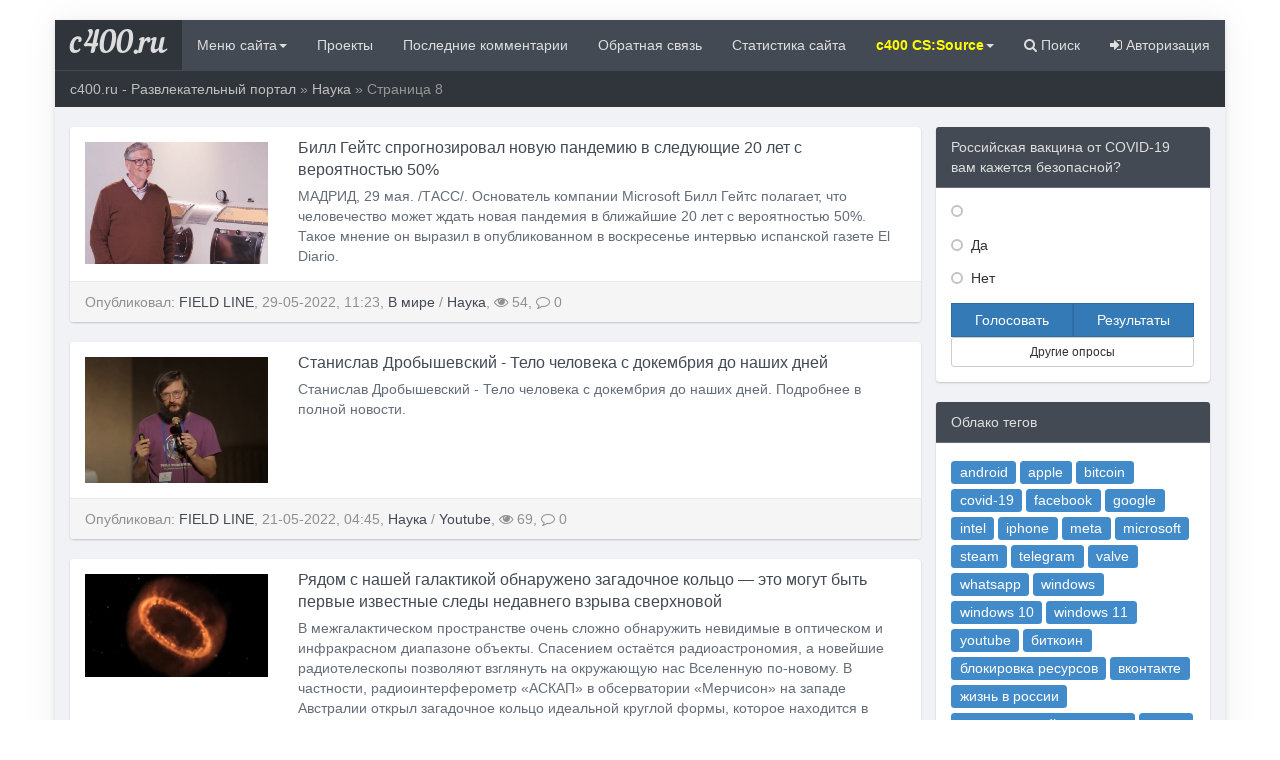

--- FILE ---
content_type: text/html; charset=utf-8
request_url: https://c400.ru/index.php?cstart=8&do=cat&category=science
body_size: 12869
content:
<!DOCTYPE html>
<html>
	<head>
		<title>Наука » Страница 8 » c400.ru - Развлекательный портал</title>
<meta name="charset" content="utf-8">
<meta name="title" content="Наука » Страница 8 » c400.ru - Развлекательный портал">
<meta name="description" content="МАДРИД, 29 мая. /ТАСС/. Основатель компании Microsoft Билл Гейтс полагает, что человечество может ждать новая пандемия в ближайшие 20 лет с вероятностью 50%. Такое мнение он выразил в опубликованном в воскресенье интервью испанской газете El Diario.">
<meta name="keywords" content="c400, Бутово, портал, игровые сервера, css, cs:source, ксс, кс соурс, кс сорс, кс сурс, кс сорц, контра, контр-страйк, counter-strike, counter-strike source, de_dust2, контра, кс2, cs2, cs:go, ксго, windows, windows xe">
<meta name="generator" content="DataLife Engine (https://dle-news.ru)">
<link rel="canonical" href="https://c400.ru/index.php?cstart=8&amp;do=cat&amp;category=science">
<link rel="alternate" type="application/rss+xml" title="Наука » Страница 8 » c400.ru - Развлекательный портал" href="https://c400.ru/index.php?mod=rss&amp;do=cat&amp;category=science">
<link rel="search" type="application/opensearchdescription+xml" title="c400.ru - Развлекательный портал" href="https://c400.ru/index.php?do=opensearch">
<meta property="twitter:card" content="summary">
<meta property="twitter:title" content="Наука » Страница 8 » c400.ru - Развлекательный портал">
<meta property="twitter:description" content="МАДРИД, 29 мая. /ТАСС/. Основатель компании Microsoft Билл Гейтс полагает, что человечество может ждать новая пандемия в ближайшие 20 лет с вероятностью 50%. Такое мнение он выразил в опубликованном в воскресенье интервью испанской газете El Diario.">
<meta property="og:type" content="article">
<meta property="og:site_name" content="c400.ru - Развлекательный портал">
<meta property="og:title" content="Наука » Страница 8 » c400.ru - Развлекательный портал">
<meta property="og:description" content="МАДРИД, 29 мая. /ТАСС/. Основатель компании Microsoft Билл Гейтс полагает, что человечество может ждать новая пандемия в ближайшие 20 лет с вероятностью 50%. Такое мнение он выразил в опубликованном в воскресенье интервью испанской газете El Diario.">

<script src="/engine/classes/min/index.php?g=general&amp;v=bc843"></script>
<script src="/engine/classes/min/index.php?f=engine/classes/js/jqueryui.js,engine/classes/js/dle_js.js,engine/classes/highslide/highslide.js&amp;v=bc843" defer></script>
<script type="application/ld+json">{"@context":"https://schema.org","@graph":[{"@type":"BreadcrumbList","@context":"https://schema.org/","itemListElement":[{"@type":"ListItem","position":1,"item":{"@id":"https://c400.ru/","name":"c400.ru - Развлекательный портал"}},{"@type":"ListItem","position":2,"item":{"@id":"https://c400.ru/index.php?do=cat&amp;category=science","name":"Наука"}},{"@type":"ListItem","position":3,"item":{"@id":"https://c400.ru/index.php?cstart=8&do=cat&category=science","name":"Страница 8"}}]}]}</script>
		<!-- Favicons -->
		<link rel="shortcut icon" href="/templates/c400-2022/images/favicons/favicon.ico">
		<link rel="apple-touch-icon" sizes="57x57" href="/templates/c400-2022/images/favicons/apple-touch-icon-57x57.png">
		<link rel="apple-touch-icon" sizes="114x114" href="/templates/c400-2022/images/favicons/apple-touch-icon-114x114.png">
		<link rel="apple-touch-icon" sizes="72x72" href="/templates/c400-2022/images/favicons/apple-touch-icon-72x72.png">
		<link rel="apple-touch-icon" sizes="144x144" href="/templates/c400-2022/images/favicons/apple-touch-icon-144x144.png">
		<link rel="apple-touch-icon" sizes="60x60" href="/templates/c400-2022/images/favicons/apple-touch-icon-60x60.png">
		<link rel="apple-touch-icon" sizes="120x120" href="/templates/c400-2022/images/favicons/apple-touch-icon-120x120.png">
		<link rel="apple-touch-icon" sizes="76x76" href="/templates/c400-2022/images/favicons/apple-touch-icon-76x76.png">
		<link rel="apple-touch-icon" sizes="152x152" href="/templates/c400-2022/images/favicons/apple-touch-icon-152x152.png">
		<link rel="apple-touch-icon" sizes="180x180" href="/templates/c400-2022/images/favicons/apple-touch-icon-180x180.png">
		<link rel="icon" type="image/png" href="/templates/c400-2022/images/favicons/favicon-192x192.png" sizes="192x192">
		<link rel="icon" type="image/png" href="/templates/c400-2022/images/favicons/favicon-160x160.png" sizes="160x160">
		<link rel="icon" type="image/png" href="/templates/c400-2022/images/favicons/favicon-96x96.png" sizes="96x96">
		<link rel="icon" type="image/png" href="/templates/c400-2022/images/favicons/favicon-16x16.png" sizes="16x16">
		<link rel="icon" type="image/png" href="/templates/c400-2022/images/favicons/favicon-32x32.png" sizes="32x32">
		<meta name="msapplication-TileColor" content="#603cba">
		<meta name="msapplication-TileImage" content="/templates/c400-2022/images/favicons/mstile-144x144.png">
		<meta name="msapplication-square70x70logo" content="/templates/c400-2022/images/favicons/mstile-70x70.png">
		<meta name="msapplication-square150x150logo" content="/templates/c400-2022/images/favicons/mstile-150x150.png">
		<meta name="msapplication-square310x310logo" content="/templates/c400-2022/images/favicons/mstile-310x310.png">
		<meta name="msapplication-wide310x150logo" content="/templates/c400-2022/images/favicons/mstile-310x150.png">
		<!-- Bootstrap -->
		<link rel="stylesheet" href="/templates/c400-2022/css/bootstrap.css">
		<link href="https://maxcdn.bootstrapcdn.com/font-awesome/4.2.0/css/font-awesome.min.css" rel="stylesheet">	
		<!-- DLE style -->
		<link rel="stylesheet" href="/templates/c400-2022/css/engine.css">
		<link rel="stylesheet" href="/templates/c400-2022/css/styles.css">
		<link rel="stylesheet" href="/templates/c400-2022/css/gott.css">
        <link rel="stylesheet" href="/templates/c400-2022/css/owl.carousel.css">
        <link rel="stylesheet" href="/templates/c400-2022/css/owl.transitions.css">
		<link rel="stylesheet" href="/templates/c400-2022/css/site.min.css">
        <link rel="stylesheet" href="/templates/c400-2022/css/aos.css">
	</head>
    
	<body>
		<script>
<!--
var dle_root       = '/';
var dle_admin      = '';
var dle_login_hash = 'a5a4fe9f7348648353054b36a0a529aa15547760';
var dle_group      = 5;
var dle_skin       = 'c400-2022';
var dle_wysiwyg    = '0';
var quick_wysiwyg  = '0';
var dle_min_search = '4';
var dle_act_lang   = ["Да", "Нет", "Ввод", "Отмена", "Сохранить", "Удалить", "Загрузка. Пожалуйста, подождите..."];
var menu_short     = 'Быстрое редактирование';
var menu_full      = 'Полное редактирование';
var menu_profile   = 'Просмотр профиля';
var menu_send      = 'Отправить сообщение';
var menu_uedit     = 'Админцентр';
var dle_info       = 'Информация';
var dle_confirm    = 'Подтверждение';
var dle_prompt     = 'Ввод информации';
var dle_req_field  = ["Заполните поле с именем", "Заполните поле с сообщением", "Заполните поле с темой сообщения"];
var dle_del_agree  = 'Вы действительно хотите удалить? Данное действие невозможно будет отменить';
var dle_spam_agree = 'Вы действительно хотите отметить пользователя как спамера? Это приведёт к удалению всех его комментариев';
var dle_c_title    = 'Отправка жалобы';
var dle_complaint  = 'Укажите текст Вашей жалобы для администрации:';
var dle_mail       = 'Ваш e-mail:';
var dle_big_text   = 'Выделен слишком большой участок текста.';
var dle_orfo_title = 'Укажите комментарий для администрации к найденной ошибке на странице:';
var dle_p_send     = 'Отправить';
var dle_p_send_ok  = 'Уведомление успешно отправлено';
var dle_save_ok    = 'Изменения успешно сохранены. Обновить страницу?';
var dle_reply_title= 'Ответ на комментарий';
var dle_tree_comm  = '0';
var dle_del_news   = 'Удалить статью';
var dle_sub_agree  = 'Вы действительно хотите подписаться на комментарии к данной публикации?';
var dle_unsub_agree  = 'Вы действительно хотите отписаться от комментариев к данной публикации?';
var dle_captcha_type  = '0';
var dle_share_interesting  = ["Поделиться ссылкой на выделенный текст", "Twitter", "Facebook", "Вконтакте", "Прямая ссылка:", "Нажмите правой клавишей мыши и выберите «Копировать ссылку»"];
var DLEPlayerLang     = {prev: 'Предыдущий',next: 'Следующий',play: 'Воспроизвести',pause: 'Пауза',mute: 'Выключить звук', unmute: 'Включить звук', settings: 'Настройки', enterFullscreen: 'На полный экран', exitFullscreen: 'Выключить полноэкранный режим', speed: 'Скорость', normal: 'Обычная', quality: 'Качество', pip: 'Режим PiP'};
var allow_dle_delete_news   = false;
var dle_search_delay   = false;
var dle_search_value   = '';
jQuery(function($){
FastSearch();

hs.graphicsDir = '/engine/classes/highslide/graphics/';
hs.wrapperClassName = 'rounded-white';
hs.outlineType = 'rounded-white';
hs.numberOfImagesToPreload = 0;
hs.captionEval = 'this.thumb.alt';
hs.showCredits = false;
hs.align = 'center';
hs.transitions = ['expand', 'crossfade'];

hs.lang = { loadingText : 'Загрузка...', playTitle : 'Просмотр слайдшоу (пробел)', pauseTitle:'Пауза', previousTitle : 'Предыдущее изображение', nextTitle :'Следующее изображение',moveTitle :'Переместить', closeTitle :'Закрыть (Esc)',fullExpandTitle:'Развернуть до полного размера',restoreTitle:'Кликните для закрытия картинки, нажмите и удерживайте для перемещения',focusTitle:'Сфокусировать',loadingTitle:'Нажмите для отмены'
};


});
//-->
</script>
<br>
		<main>
			<div class="container cont-page"> 
                	<nav class="navbar navbar-inverse" role="navigation" style="margin: 0px -15px 15px -15px;">
		<div class="navbar-header">
			<button type="button" class="navbar-toggle" data-toggle="collapse" data-target="#bs-example-navbar-collapse-1">
				<span class="sr-only">Toggle navigation</span>
				<span class="icon-bar"></span>
				<span class="icon-bar"></span>
				<span class="icon-bar"></span>
			</button>
            <div data-aos="zoom-in"><a class="navbar-brand" href="/">c400.ru</a></div>
		</div>
		<div class="collapse navbar-collapse" id="bs-example-navbar-collapse-1">
			<ul class="nav navbar-nav">
				<li class="dropdown">
					<a href="#" class="dropdown-toggle" data-toggle="dropdown"> Меню сайта<b class="caret"></b></a>
					<ul class="dropdown-menu">
						<li><a href="/index.php?do=cat&category=projects">Проекты</a></li>
                        <li><a href="/index.php?do=cat&category=science">Наука</a></li>
                        <li><a href="/index.php?do=cat&category=life">Жизнь</a></li>
						<li class="divider"></li>
						<li><a href="index.php?do=cat&category=lifeinrussia">Жизнь в России</a></li>
                        <li><a href="/index.php?do=cat&category=lifeinworld">В мире</a></li>
                        <li class="divider"></li>
                        <li><a href="/index.php?do=cat&category=youtube">YouTube</a></li>
                        <li><a href="/index.php?do=cat&category=politics">Политика</a></li>
                        <li><a href="/index.php?do=cat&category=history">История</a></li>
                        <li><a href="/index.php?do=cat&category=technology">Технологии</a></li>
                        <li><a href="/index.php?do=cat&category=soft">Софт</a></li>
                        <li><a href="/index.php?do=cat&category=hardware">Железо</a></li>
                        <li><a href="/index.php?do=cat&category=mobile">Mobile</a></li>
                        <li><a href="/index.php?do=cat&category=auto">Авто/Мото</a></li>
                        <li><a href="/index.php?do=cat&category=movies">Фильмы</a></li>
                        <li><a href="/index.php?do=cat&category=muzyka">Музыка</a></li>
                        <li><a href="/index.php?do=cat&category=books">Книги</a></li>
                        <li><a href="/index.php?do=cat&category=games">Игры</a></li>
                        <li><a href="/index.php?do=cat&category=humor">Юмор</a></li>
                        <li><a href="/index.php?do=cat&category=fleamarket">Барахолка</a></li>
                        <li class="divider"></li>
                        <li><a href="/index.php?do=static&page=covid-19"><font color="red">COVID-19</font></a></li>
                        <li><a href="/index.php?do=static&page=weather"><font color="blue">Прогноз погоды</font></a></li>
                        <li><a href="https://www.forbes.com/real-time-billionaires"><font color="green">Список миллиардеров Forbes</font></a></li>
					</ul>
				</li>
				  
                <li><a href="/index.php?do=cat&category=projects" > Проекты</a></li>
                <li><a href="/index.php?do=lastcomments" > Последние комментарии</a></li>
                <li><a href="/index.php?do=feedback" > Обратная связь</a></li>
                <li><a href="/index.php?do=stats" > Статистика сайта</a></li>
                				<li class="dropdown">
					<a href="#" class="dropdown-toggle" data-toggle="dropdown"><font color="yellow"><b>c400 CS:Source</b></font><b class="caret"></b></a>
					<ul class="dropdown-menu">
						<li><a href="https://vk.com/c400_css_band"><font color="blue">Группа VK CS:Source c400.ru (Общение/Баны/Разбаны/VIP)</b></font></a></li>
                        <li class="divider"></li>
                        <li><a href="https://vk.com/topic-66430406_49156962"><font color="red">Покупка VIP на сервере CS:Source c400.ru (ex Dust2 only)</b></font></a></li>
						<li class="divider"></li>
						<li><a href="https://c400.myarena.site/hlstats.php">Статистика основного сервера CS:Source c400.ru (ex Dust2 only)</a></li>
                        <li class="divider"></li>
                        <li><a href="http://cssbans.c400.ru/index.php">Бан лист игровых серверов c400.ru</a></li>
                        <li class="divider"></li>
                        <li><a href="/index.php?do=static&page=game-servers">Мониторинг игровых серверов c400.ru</a></li>
                        <li class="divider"></li>
                        <li><a href="/index.php?do=static&page=скачать-counter-strike-source-v93"><font color="green">Скачать Counter-Strike Source v93</b></font></a></li>
					</ul>
				</li>
			</ul>
            <ul class="nav navbar-nav navbar-right">
            <li><a href="#searchmodal" data-toggle="modal"><i class="fa fa-search" aria-hidden="true"></i> Поиск</a></li>
            <li><a href="#authprof" data-toggle="modal">
                <div data-aos="fade-left">
            
            <i class="fa fa-sign-in"></i> Авторизация
                </div>
            </a></li>
            </ul>
		</div>
	</nav>
<div id="authprof" class="modal fade">
  <div class="modal-dialog">
    <div class="modal-content">
      <div class="modal-header" style="background: #7cd1ef;color: #31708f;border: #4fc1e9;">
        <button type="button" class="close" data-dismiss="modal" aria-hidden="true">×</button>
        <h4 class="modal-title">
        
         Авторизация
        </h4>
      </div>
      <div class="modal-body">
        <div class="row">
		<div class="col-md-12 col-md-12 col-lg-12 col-lg-12">
    	 <div class="well profile" style="width: 100%;">
             
             																																																																				
	<div>
        <center><h4> Вход на сайт</h4></center><hr />
		<p>
			<form  role="form" method="post" action="">
				<div class="input-group">
          <span class="input-group-addon"><i class="fa fa-user" ></i></span>
          <input type="text" name="login_name" id="inputEmail" class="form-control" placeholder="Введите логин">
        </div><br>
				<div class="input-group">
          <span class="input-group-addon"><i class="fa fa-lock" ></i></span>
          <input type="password" name="login_password" id="inputPassword" class="form-control" placeholder="Введите пароль">
        </div><br>
				<div class="checkbox">
					<label><input type="checkbox" value="1" name="login_not_save" /> Запомнить</label>
				</div>
				<button type="submit" class="btn btn-primary">Войти</button>
				<input class="form-control" name="login" type="hidden" id="login" value="submit" />

			</form>
		</p>
<div class="btn-group btn-group-justified">
  <div class="btn-group">
      <a href="https://c400.ru/index.php?do=register"><button type="button" class="btn btn-default">Регистрация</button></a>
  </div>
  <div class="btn-group">
      <a href="https://c400.ru/index.php?do=lostpassword"><button type="button" class="btn btn-default">Забыли пароль?</button></a>
  </div>
</div>
		<p><br></p>
	</div>

	<div>
        <center><h4>Войти с помощью социальных сетей</h4></center>
		<p>
			<noindex><a href="https://oauth.vk.com/authorize?client_id=5516426&amp;redirect_uri=https%3A%2F%2Fc400.ru%2Findex.php%3Fdo%3Dauth-social%26provider%3Dvk&amp;scope=offline%2Cemail&amp;state=f91ad2a29643fe2a00f71e457b274936&amp;response_type=code&amp;v=5.90" target="_blank" class="btn btn-default"><i class="fa fa-vk"></i> Вконтакте</a></noindex>
			
			
			
			
		</p>	
	</div>

    	 </div>                 
		</div>
	</div>


      </div>
    </div>
  </div>
</div>

<div id="searchmodal" class="modal fade">
  <div class="modal-dialog">
    <div class="modal-content">
      <div class="modal-header" style="background: #7cd1ef;color: #31708f;border: #4fc1e9;">
        <button type="button" class="close" data-dismiss="modal" aria-hidden="true">×</button>
        <h4 class="modal-title">Поиск по сайту</h4>
      </div>
      <div class="modal-body">
        <form class="form-inline" role="form" method="post" action=''>
            <div class="input-group" style="width: 100%;">
                <input type="text" class="form-control" name="story">
				<input type="hidden" name="do" value="search">
				<input type="hidden" name="subaction" value="search">
				<span class="input-group-btn">
                <input class="btn btn-default" value="Найти" type="submit" / style="width: 100%;">	
                </span>
            </div>
        </form>
      </div>
    </div>
  </div>
</div>
                
                <div class="row">
	<div class="col-xs-12 col-sm-12 col-md-12 col-lg-12">
		<div class="breadcrumb">
			<a href="https://c400.ru/">c400.ru - Развлекательный портал</a> » <a href="https://c400.ru/index.php?do=cat&amp;category=science">Наука</a> » Страница 8
		</div>
	</div>
</div>
                
				
				<div class="row my">
 <div class="col-xs-12 col-sm-12 col-md-9 col-lg-9 my">
 
 <div data-aos="fade-up">
<div class="panel panel-default">
<div class="panel-body">
<div class="row">
  <div class="col-md-3 col-xs-3 col-sm-3 col-md-3 col-lg-3 col-xl-3">
      <a href="https://c400.ru/uploads/posts/2022-05/thumbs/b2ac1b1742cf43bc109ba900323c9df4_ce_1080x719x0x88_cropped_1332x888.jpg" onclick="return hs.expand(this)"><img src="/uploads/posts/2022-05/thumbs/b2ac1b1742cf43bc109ba900323c9df4_ce_1080x719x0x88_cropped_1332x888.jpg" alt="Билл Гейтс спрогнозировал новую пандемию в следующие 20 лет с вероятностью 50%" width="220"></a>
  </div>
    <div class="col-md-9 col-xs-9 col-sm-9 col-md-9 col-lg-9 col-xl-9"><div class="short-title"><a href="https://c400.ru/index.php?newsid=6171">
         Билл Гейтс спрогнозировал новую пандемию в следующие 20 лет с вероятностью 50%</a></div>
    <div class="short-text">МАДРИД, 29 мая. /ТАСС/. Основатель компании Microsoft Билл Гейтс полагает, что человечество может ждать новая пандемия в ближайшие 20 лет с вероятностью 50%. Такое мнение он выразил в опубликованном в воскресенье интервью испанской газете El Diario.</div>
     
    </div>
</div>
</div>
    <div class="panel-footer" style="color: #909090;">
        Опубликовал: <span class="shtitle"><a onclick="ShowProfile('FIELD+LINE', 'https://c400.ru/index.php?subaction=userinfo&amp;user=FIELD+LINE', '0'); return false;" href="https://c400.ru/index.php?subaction=userinfo&amp;user=FIELD+LINE">FIELD LINE</a></span>, 29-05-2022, 11:23, <span class="shtitle"><a href="https://c400.ru/index.php?do=cat&category=lifeinworld">В мире</a> / <a href="https://c400.ru/index.php?do=cat&category=science">Наука</a></span>, <i class="fa fa-eye"></i> 54, <i class="fa fa-comment-o"></i> 0
    </div>
</div>
</div>

<div data-aos="fade-up">
<div class="panel panel-default">
<div class="panel-body">
<div class="row">
  <div class="col-md-3 col-xs-3 col-sm-3 col-md-3 col-lg-3 col-xl-3">
      <a href="https://c400.ru/uploads/posts/2022-05/thumbs/bezymjannyj111.png" onclick="return hs.expand(this)"><img src="/uploads/posts/2022-05/thumbs/bezymjannyj111.png" alt="Станислав Дробышевский - Тело человека с докембрия до наших дней" width="220"></a>
  </div>
    <div class="col-md-9 col-xs-9 col-sm-9 col-md-9 col-lg-9 col-xl-9"><div class="short-title"><a href="https://c400.ru/index.php?newsid=6160">
         Станислав Дробышевский - Тело человека с докембрия до наших дней</a></div>
    <div class="short-text">Станислав Дробышевский - Тело человека с докембрия до наших дней. Подробнее в полной новости.</div>
     
    </div>
</div>
</div>
    <div class="panel-footer" style="color: #909090;">
        Опубликовал: <span class="shtitle"><a onclick="ShowProfile('FIELD+LINE', 'https://c400.ru/index.php?subaction=userinfo&amp;user=FIELD+LINE', '0'); return false;" href="https://c400.ru/index.php?subaction=userinfo&amp;user=FIELD+LINE">FIELD LINE</a></span>, 21-05-2022, 04:45, <span class="shtitle"><a href="https://c400.ru/index.php?do=cat&category=science">Наука</a> / <a href="https://c400.ru/index.php?do=cat&category=youtube">Youtube</a></span>, <i class="fa fa-eye"></i> 69, <i class="fa fa-comment-o"></i> 0
    </div>
</div>
</div>

<div data-aos="fade-up">
<div class="panel panel-default">
<div class="panel-body">
<div class="row">
  <div class="col-md-3 col-xs-3 col-sm-3 col-md-3 col-lg-3 col-xl-3">
      <a href="https://c400.ru/uploads/posts/2022-05/thumbs/nova.jpg" onclick="return hs.expand(this)"><img src="/uploads/posts/2022-05/thumbs/nova.jpg" alt="Рядом с нашей галактикой обнаружено загадочное кольцо — это могут быть первые известные следы недавнего взрыва сверхновой" width="220"></a>
  </div>
    <div class="col-md-9 col-xs-9 col-sm-9 col-md-9 col-lg-9 col-xl-9"><div class="short-title"><a href="https://c400.ru/index.php?newsid=6159">
         Рядом с нашей галактикой обнаружено загадочное кольцо — это могут быть первые известные следы недавнего взрыва сверхновой</a></div>
    <div class="short-text">В межгалактическом пространстве очень сложно обнаружить невидимые в оптическом и инфракрасном диапазоне объекты. Спасением остаётся радиоастрономия, а новейшие радиотелескопы позволяют взглянуть на окружающую нас Вселенную по-новому. В частности, радиоинтерферометр «АСКАП» в обсерватории «Мерчисон» на западе Австралии открыл загадочное кольцо идеальной круглой формы, которое находится в межгалактическом пространстве недалеко от нашей галактики.</div>
     
    </div>
</div>
</div>
    <div class="panel-footer" style="color: #909090;">
        Опубликовал: <span class="shtitle"><a onclick="ShowProfile('FIELD+LINE', 'https://c400.ru/index.php?subaction=userinfo&amp;user=FIELD+LINE', '0'); return false;" href="https://c400.ru/index.php?subaction=userinfo&amp;user=FIELD+LINE">FIELD LINE</a></span>, 17-05-2022, 16:24, <span class="shtitle"><a href="https://c400.ru/index.php?do=cat&amp;category=science">Наука</a></span>, <i class="fa fa-eye"></i> 161, <i class="fa fa-comment-o"></i> 0
    </div>
</div>
</div>

<div data-aos="fade-up">
<div class="panel panel-default">
<div class="panel-body">
<div class="row">
  <div class="col-md-3 col-xs-3 col-sm-3 col-md-3 col-lg-3 col-xl-3">
      <a href="https://c400.ru/uploads/posts/2022-03/thumbs/374.jpg" onclick="return hs.expand(this)"><img src="/uploads/posts/2022-03/thumbs/374.jpg" alt="Российский космонавт на МКС начал выращивать кристаллы белка коронавируса" width="220"></a>
  </div>
    <div class="col-md-9 col-xs-9 col-sm-9 col-md-9 col-lg-9 col-xl-9"><div class="short-title"><a href="https://c400.ru/index.php?newsid=6097">
         Российский космонавт на МКС начал выращивать кристаллы белка коронавируса</a></div>
    <div class="short-text">На борту Международной космической станции стартовал эксперимент по выращиванию белка коронавируса на 3D-биопринтере. Об пишет информационное агентство ТАСС со ссылкой на данные, полученные от находящегося на орбитальной станции космонавта Олега Артемьева.</div>
     
    </div>
</div>
</div>
    <div class="panel-footer" style="color: #909090;">
        Опубликовал: <span class="shtitle"><a onclick="ShowProfile('FIELD+LINE', 'https://c400.ru/index.php?subaction=userinfo&amp;user=FIELD+LINE', '0'); return false;" href="https://c400.ru/index.php?subaction=userinfo&amp;user=FIELD+LINE">FIELD LINE</a></span>, 25-03-2022, 22:16, <span class="shtitle"><a href="https://c400.ru/index.php?do=cat&category=science">Наука</a> / <a href="https://c400.ru/index.php?do=cat&category=technology">Технологии</a></span>, <i class="fa fa-eye"></i> 136, <i class="fa fa-comment-o"></i> 0
    </div>
</div>
</div>

<div data-aos="fade-up">
<div class="panel panel-default">
<div class="panel-body">
<div class="row">
  <div class="col-md-3 col-xs-3 col-sm-3 col-md-3 col-lg-3 col-xl-3">
      <a href="https://c400.ru/uploads/posts/2022-02/thumbs/133.jpg" onclick="return hs.expand(this)"><img src="/uploads/posts/2022-02/thumbs/133.jpg" alt="Американские военные запустили проект по очистке космического пространства от мусора" width="220"></a>
  </div>
    <div class="col-md-9 col-xs-9 col-sm-9 col-md-9 col-lg-9 col-xl-9"><div class="short-title"><a href="https://c400.ru/index.php?newsid=6038">
         Американские военные запустили проект по очистке космического пространства от мусора</a></div>
    <div class="short-text">Космические силы США опубликовали видео, в котором объявили о запуске проекта по очистке космоса от мусора Orbital Prime, а также призвали частный сектор присоединиться к его реализации. Цель программы заключается в том, чтобы в течение двух-четырёх лет создать и протестировать орбитальную систему сбора или уничтожения мусора в космическом пространстве.</div>
     
    </div>
</div>
</div>
    <div class="panel-footer" style="color: #909090;">
        Опубликовал: <span class="shtitle"><a onclick="ShowProfile('FIELD+LINE', 'https://c400.ru/index.php?subaction=userinfo&amp;user=FIELD+LINE', '0'); return false;" href="https://c400.ru/index.php?subaction=userinfo&amp;user=FIELD+LINE">FIELD LINE</a></span>, 7-02-2022, 17:06, <span class="shtitle"><a href="https://c400.ru/index.php?do=cat&category=lifeinworld">В мире</a> / <a href="https://c400.ru/index.php?do=cat&category=science">Наука</a></span>, <i class="fa fa-eye"></i> 128, <i class="fa fa-comment-o"></i> 0
    </div>
</div>
</div>

<div data-aos="fade-up">
<div class="panel panel-default">
<div class="panel-body">
<div class="row">
  <div class="col-md-3 col-xs-3 col-sm-3 col-md-3 col-lg-3 col-xl-3">
      <a href="https://c400.ru/uploads/posts/2022-02/thumbs/ocean.jpg" onclick="return hs.expand(this)"><img src="/uploads/posts/2022-02/thumbs/ocean.jpg" alt="Экстремальная жара в океанах прошла «точку невозврата» в 2014 году" width="220"></a>
  </div>
    <div class="col-md-9 col-xs-9 col-sm-9 col-md-9 col-lg-9 col-xl-9"><div class="short-title"><a href="https://c400.ru/index.php?newsid=6036">
         Экстремальная жара в океанах прошла «точку невозврата» в 2014 году</a></div>
    <div class="short-text">Ученые определили, что высокие температуры стали нормой для половины Мирового океана.</div>
     
    </div>
</div>
</div>
    <div class="panel-footer" style="color: #909090;">
        Опубликовал: <span class="shtitle"><a onclick="ShowProfile('FIELD+LINE', 'https://c400.ru/index.php?subaction=userinfo&amp;user=FIELD+LINE', '0'); return false;" href="https://c400.ru/index.php?subaction=userinfo&amp;user=FIELD+LINE">FIELD LINE</a></span>, 4-02-2022, 02:32, <span class="shtitle"><a href="https://c400.ru/index.php?do=cat&category=lifeinworld">В мире</a> / <a href="https://c400.ru/index.php?do=cat&category=science">Наука</a></span>, <i class="fa fa-eye"></i> 120, <i class="fa fa-comment-o"></i> 0
    </div>
</div>
</div>

<div data-aos="fade-up">
<div class="panel panel-default">
<div class="panel-body">
<div class="row">
  <div class="col-md-3 col-xs-3 col-sm-3 col-md-3 col-lg-3 col-xl-3">
      <a href="https://c400.ru/uploads/posts/2022-02/thumbs/111.jpg" onclick="return hs.expand(this)"><img src="/uploads/posts/2022-02/thumbs/111.jpg" alt="Ученые рассказали, каких сотрудников не стоит брать на работу" width="220"></a>
  </div>
    <div class="col-md-9 col-xs-9 col-sm-9 col-md-9 col-lg-9 col-xl-9"><div class="short-title"><a href="https://c400.ru/index.php?newsid=6025">
         Ученые рассказали, каких сотрудников не стоит брать на работу</a></div>
    <div class="short-text">Наличие такого сотрудника может серьезно ухудшить бизнес и повлечь материальные убытки.</div>
     
    </div>
</div>
</div>
    <div class="panel-footer" style="color: #909090;">
        Опубликовал: <span class="shtitle"><a onclick="ShowProfile('FIELD+LINE', 'https://c400.ru/index.php?subaction=userinfo&amp;user=FIELD+LINE', '0'); return false;" href="https://c400.ru/index.php?subaction=userinfo&amp;user=FIELD+LINE">FIELD LINE</a></span>, 3-02-2022, 03:59, <span class="shtitle"><a href="https://c400.ru/index.php?do=cat&category=lifeinworld">В мире</a> / <a href="https://c400.ru/index.php?do=cat&category=science">Наука</a></span>, <i class="fa fa-eye"></i> 147, <i class="fa fa-comment-o"></i> 0
    </div>
</div>
</div>

<div data-aos="fade-up">
<div class="panel panel-default">
<div class="panel-body">
<div class="row">
  <div class="col-md-3 col-xs-3 col-sm-3 col-md-3 col-lg-3 col-xl-3">
      <a href="https://c400.ru/uploads/posts/2022-01/thumbs/rc1.jpg" onclick="return hs.expand(this)"><img src="/uploads/posts/2022-01/thumbs/rc1.jpg" alt="Россия и Китай подпишут соглашение о создании лунной станции до конца года" width="220"></a>
  </div>
    <div class="col-md-9 col-xs-9 col-sm-9 col-md-9 col-lg-9 col-xl-9"><div class="short-title"><a href="https://c400.ru/index.php?newsid=6005">
         Россия и Китай подпишут соглашение о создании лунной станции до конца года</a></div>
    <div class="short-text">Межправительственное соглашение России и Китая о сотрудничестве в области создания так называемой Международной научной лунной станции (МНЛС) может быть подписано до конца текущего года. Об этом, как сообщает ТАСС, заявил заместитель главы Китайского национального космического управления (CNSA) У Яньхуа.</div>
     
    </div>
</div>
</div>
    <div class="panel-footer" style="color: #909090;">
        Опубликовал: <span class="shtitle"><a onclick="ShowProfile('FIELD+LINE', 'https://c400.ru/index.php?subaction=userinfo&amp;user=FIELD+LINE', '0'); return false;" href="https://c400.ru/index.php?subaction=userinfo&amp;user=FIELD+LINE">FIELD LINE</a></span>, 29-01-2022, 03:29, <span class="shtitle"><a href="https://c400.ru/index.php?do=cat&category=lifeinworld">В мире</a> / <a href="https://c400.ru/index.php?do=cat&category=science">Наука</a></span>, <i class="fa fa-eye"></i> 111, <i class="fa fa-comment-o"></i> 0
    </div>
</div>
</div>

<div data-aos="fade-up">
<div class="panel panel-default">
<div class="panel-body">
<div class="row">
  <div class="col-md-3 col-xs-3 col-sm-3 col-md-3 col-lg-3 col-xl-3">
      <a href="https://c400.ru/uploads/posts/2022-01/thumbs/1643212133_zagruzheno.jpg" onclick="return hs.expand(this)"><img src="/uploads/posts/2022-01/thumbs/1643212133_zagruzheno.jpg" alt="Гигантская ракета Илона Маска врежется в Луну. Что случится со спутником" width="220"></a>
  </div>
    <div class="col-md-9 col-xs-9 col-sm-9 col-md-9 col-lg-9 col-xl-9"><div class="short-title"><a href="https://c400.ru/index.php?newsid=5997">
         Гигантская ракета Илона Маска врежется в Луну. Что случится со спутником</a></div>
    <div class="short-text">Столкновение ожидается в марте этого года.</div>
     
    </div>
</div>
</div>
    <div class="panel-footer" style="color: #909090;">
        Опубликовал: <span class="shtitle"><a onclick="ShowProfile('FIELD+LINE', 'https://c400.ru/index.php?subaction=userinfo&amp;user=FIELD+LINE', '0'); return false;" href="https://c400.ru/index.php?subaction=userinfo&amp;user=FIELD+LINE">FIELD LINE</a></span>, 26-01-2022, 18:49, <span class="shtitle"><a href="https://c400.ru/index.php?do=cat&category=lifeinworld">В мире</a> / <a href="https://c400.ru/index.php?do=cat&category=science">Наука</a></span>, <i class="fa fa-eye"></i> 131, <i class="fa fa-comment-o"></i> 0
    </div>
</div>
</div>

<div data-aos="fade-up">
<div class="panel panel-default">
<div class="panel-body">
<div class="row">
  <div class="col-md-3 col-xs-3 col-sm-3 col-md-3 col-lg-3 col-xl-3">
      <a href="https://c400.ru/uploads/posts/2022-01/thumbs/zagruzheno.jpg" onclick="return hs.expand(this)"><img src="/uploads/posts/2022-01/thumbs/zagruzheno.jpg" alt="Ученые раскрыли секреты найденного в Антарктиде метеорита с Марса" width="220"></a>
  </div>
    <div class="col-md-9 col-xs-9 col-sm-9 col-md-9 col-lg-9 col-xl-9"><div class="short-title"><a href="https://c400.ru/index.php?newsid=5969">
         Ученые раскрыли секреты найденного в Антарктиде метеорита с Марса</a></div>
    <div class="short-text">Марсианский метеорит возрастом 4 миллиарда лет был найден на Земле в далеком 1984 году. Все это время исследователи изучали его на наличие примитивной жизни.</div>
     
    </div>
</div>
</div>
    <div class="panel-footer" style="color: #909090;">
        Опубликовал: <span class="shtitle"><a onclick="ShowProfile('FIELD+LINE', 'https://c400.ru/index.php?subaction=userinfo&amp;user=FIELD+LINE', '0'); return false;" href="https://c400.ru/index.php?subaction=userinfo&amp;user=FIELD+LINE">FIELD LINE</a></span>, 18-01-2022, 07:32, <span class="shtitle"><a href="https://c400.ru/index.php?do=cat&category=lifeinworld">В мире</a> / <a href="https://c400.ru/index.php?do=cat&category=science">Наука</a></span>, <i class="fa fa-eye"></i> 125, <i class="fa fa-comment-o"></i> 0
    </div>
</div>
</div>

<div data-aos="fade-up">
<div class="panel panel-default">
<div class="panel-body">
<div class="row">
  <div class="col-md-3 col-xs-3 col-sm-3 col-md-3 col-lg-3 col-xl-3">
      <a href="https://c400.ru/uploads/posts/2022-01/thumbs/sm_fantasy720_750.jpg" onclick="return hs.expand(this)"><img src="/uploads/posts/2022-01/thumbs/sm_fantasy720_750.jpg" alt="В Китае создали «искусственную Луну» для экспериментов с гравитацией" width="220"></a>
  </div>
    <div class="col-md-9 col-xs-9 col-sm-9 col-md-9 col-lg-9 col-xl-9"><div class="short-title"><a href="https://c400.ru/index.php?newsid=5962">
         В Китае создали «искусственную Луну» для экспериментов с гравитацией</a></div>
    <div class="short-text">Учёные из КНР построили исследовательский центр, который позволит создать модель среды с низкой гравитацией, используя эффекты магнетизма. Научная лаборатория, открытие которой намечено на текущий год, будет использовать мощные магнитные поля.</div>
     
    </div>
</div>
</div>
    <div class="panel-footer" style="color: #909090;">
        Опубликовал: <span class="shtitle"><a onclick="ShowProfile('FIELD+LINE', 'https://c400.ru/index.php?subaction=userinfo&amp;user=FIELD+LINE', '0'); return false;" href="https://c400.ru/index.php?subaction=userinfo&amp;user=FIELD+LINE">FIELD LINE</a></span>, 17-01-2022, 20:17, <span class="shtitle"><a href="https://c400.ru/index.php?do=cat&category=lifeinworld">В мире</a> / <a href="https://c400.ru/index.php?do=cat&category=science">Наука</a></span>, <i class="fa fa-eye"></i> 92, <i class="fa fa-comment-o"></i> 0
    </div>
</div>
</div>

<div data-aos="fade-up">
<div class="panel panel-default">
<div class="panel-body">
<div class="row">
  <div class="col-md-3 col-xs-3 col-sm-3 col-md-3 col-lg-3 col-xl-3">
      <a href="https://c400.ru/uploads/posts/2022-01/thumbs/planet.jpg" onclick="return hs.expand(this)"><img src="/uploads/posts/2022-01/thumbs/planet.jpg" alt="Жизнь на суперземлях сможет продержаться дольше из-за лучшей защиты от космического излучения" width="220"></a>
  </div>
    <div class="col-md-9 col-xs-9 col-sm-9 col-md-9 col-lg-9 col-xl-9"><div class="short-title"><a href="https://c400.ru/index.php?newsid=5959">
         Жизнь на суперземлях сможет продержаться дольше из-за лучшей защиты от космического излучения</a></div>
    <div class="short-text">Согласно результатам нового научного исследования, у жизни на суперземлях — планетах массой больше нашей — может быть больше времени для развития из-за более стабильных магнитных полей, защищающих поверхности таких планет от опасного космического излучения.</div>
     
    </div>
</div>
</div>
    <div class="panel-footer" style="color: #909090;">
        Опубликовал: <span class="shtitle"><a onclick="ShowProfile('FIELD+LINE', 'https://c400.ru/index.php?subaction=userinfo&amp;user=FIELD+LINE', '0'); return false;" href="https://c400.ru/index.php?subaction=userinfo&amp;user=FIELD+LINE">FIELD LINE</a></span>, 16-01-2022, 21:48, <span class="shtitle"><a href="https://c400.ru/index.php?do=cat&amp;category=science">Наука</a></span>, <i class="fa fa-eye"></i> 91, <i class="fa fa-comment-o"></i> 0
    </div>
</div>
</div>

<div data-aos="fade-up">
<div class="panel panel-default">
<div class="panel-body">
<div class="row">
  <div class="col-md-3 col-xs-3 col-sm-3 col-md-3 col-lg-3 col-xl-3">
      <a href="https://c400.ru/uploads/posts/2022-01/thumbs/exoplanet.jpg" onclick="return hs.expand(this)"><img src="/uploads/posts/2022-01/thumbs/exoplanet.jpg" alt="Швейцарские учёные обнаружили необычную вытянутую форму у похожей на Юпитер экзопланеты" width="220"></a>
  </div>
    <div class="col-md-9 col-xs-9 col-sm-9 col-md-9 col-lg-9 col-xl-9"><div class="short-title"><a href="https://c400.ru/index.php?newsid=5942">
         Швейцарские учёные обнаружили необычную вытянутую форму у похожей на Юпитер экзопланеты</a></div>
    <div class="short-text">У отдалённо похожей на Юпитер экзопланеты WASP-103b, расположенной в звёздной системе на расстоянии более 1000 световых лет от Солнечной, обнаружена необычная форма, напоминающая скорее мяч для регби или американского футбола, чем традиционную сферу. Учёные говорят, что планета была вытянута гравитационными силами своей звезды.</div>
     
    </div>
</div>
</div>
    <div class="panel-footer" style="color: #909090;">
        Опубликовал: <span class="shtitle"><a onclick="ShowProfile('FIELD+LINE', 'https://c400.ru/index.php?subaction=userinfo&amp;user=FIELD+LINE', '0'); return false;" href="https://c400.ru/index.php?subaction=userinfo&amp;user=FIELD+LINE">FIELD LINE</a></span>, 12-01-2022, 19:52, <span class="shtitle"><a href="https://c400.ru/index.php?do=cat&amp;category=science">Наука</a></span>, <i class="fa fa-eye"></i> 102, <i class="fa fa-comment-o"></i> 0
    </div>
</div>
</div>

<div data-aos="fade-up">
<div class="panel panel-default">
<div class="panel-body">
<div class="row">
  <div class="col-md-3 col-xs-3 col-sm-3 col-md-3 col-lg-3 col-xl-3">
      <a href="https://c400.ru/uploads/posts/2021-12/thumbs/elon-musk.jpg" onclick="return hs.expand(this)"><img src="/uploads/posts/2021-12/thumbs/elon-musk.jpg" alt="Илон Маск назвал крайние сроки, в которые он доставит людей на Марс — ближайшие 5–10 лет" width="220"></a>
  </div>
    <div class="col-md-9 col-xs-9 col-sm-9 col-md-9 col-lg-9 col-xl-9"><div class="short-title"><a href="https://c400.ru/index.php?newsid=5912">
         Илон Маск назвал крайние сроки, в которые он доставит людей на Марс — ближайшие 5–10 лет</a></div>
    <div class="short-text">Глава американской аэрокосмической компании SpaceX Илон Маск (Elon Musk) прогнозирует, что при наихудшем сценарии ракета Starship сможет доставить людей на Марс через 10 лет. А если всё пойдёт хорошо, то высадка человека на Красную планету пройдёт уже в этом десятилетии.</div>
     
    </div>
</div>
</div>
    <div class="panel-footer" style="color: #909090;">
        Опубликовал: <span class="shtitle"><a onclick="ShowProfile('FIELD+LINE', 'https://c400.ru/index.php?subaction=userinfo&amp;user=FIELD+LINE', '0'); return false;" href="https://c400.ru/index.php?subaction=userinfo&amp;user=FIELD+LINE">FIELD LINE</a></span>, 30-12-2021, 00:16, <span class="shtitle"><a href="https://c400.ru/index.php?do=cat&category=lifeinworld">В мире</a> / <a href="https://c400.ru/index.php?do=cat&category=science">Наука</a> / <a href="https://c400.ru/index.php?do=cat&category=technology">Технологии</a></span>, <i class="fa fa-eye"></i> 115, <i class="fa fa-comment-o"></i> 0
    </div>
</div>
</div>

<div data-aos="fade-up">
<div class="panel panel-default">
<div class="panel-body">
<div class="row">
  <div class="col-md-3 col-xs-3 col-sm-3 col-md-3 col-lg-3 col-xl-3">
      <a href="https://c400.ru/uploads/posts/2021-12/thumbs/123.jpg" onclick="return hs.expand(this)"><img src="/uploads/posts/2021-12/thumbs/123.jpg" alt="Под шельфовым ледником Антарктики обнаружили «изобилие» жизни" width="220"></a>
  </div>
    <div class="col-md-9 col-xs-9 col-sm-9 col-md-9 col-lg-9 col-xl-9"><div class="short-title"><a href="https://c400.ru/index.php?newsid=5882">
         Под шельфовым ледником Антарктики обнаружили «изобилие» жизни</a></div>
    <div class="short-text">Существа обитают в полной темноте в экстремальных условиях. Подробнее в полной новости...</div>
     
    </div>
</div>
</div>
    <div class="panel-footer" style="color: #909090;">
        Опубликовал: <span class="shtitle"><a onclick="ShowProfile('FIELD+LINE', 'https://c400.ru/index.php?subaction=userinfo&amp;user=FIELD+LINE', '0'); return false;" href="https://c400.ru/index.php?subaction=userinfo&amp;user=FIELD+LINE">FIELD LINE</a></span>, 21-12-2021, 23:40, <span class="shtitle"><a href="https://c400.ru/index.php?do=cat&category=science">Наука</a> / <a href="https://c400.ru/index.php?do=cat&category=lifeinworld">В мире</a></span>, <i class="fa fa-eye"></i> 254, <i class="fa fa-comment-o"></i> 1
    </div>
</div>
</div>

<div class="clearfix"></div>
<nav>
	<center>
		<ul class="pagination">
		  	<li><a href="https://c400.ru/index.php?cstart=7&amp;do=cat&amp;category=science">Назад</a></li>
		  	<li class="hidden-xs"><a href="https://c400.ru/index.php?do=cat&amp;category=science">1</a> <span class="nav_ext">...</span> <a href="https://c400.ru/index.php?cstart=4&amp;do=cat&amp;category=science">4</a> <a href="https://c400.ru/index.php?cstart=5&amp;do=cat&amp;category=science">5</a> <a href="https://c400.ru/index.php?cstart=6&amp;do=cat&amp;category=science">6</a> <a href="https://c400.ru/index.php?cstart=7&amp;do=cat&amp;category=science">7</a> <span>8</span> <a href="https://c400.ru/index.php?cstart=9&amp;do=cat&amp;category=science">9</a> <a href="https://c400.ru/index.php?cstart=10&amp;do=cat&amp;category=science">10</a> <a href="https://c400.ru/index.php?cstart=11&amp;do=cat&amp;category=science">11</a> <a href="https://c400.ru/index.php?cstart=12&amp;do=cat&amp;category=science">12</a> <span class="nav_ext">...</span> <a href="https://c400.ru/index.php?cstart=30&amp;do=cat&amp;category=science">30</a> </li>
		  	<li><a href="https://c400.ru/index.php?cstart=9&amp;do=cat&amp;category=science">Далее</a></li>
		</ul>
	</center>
</nav>
<div class="clearfix"></div>
 </div>
 <div class="col-xs-12 col-sm-12 col-md-3 col-lg-3 my">
 <script>
<!--
function doVote( event ){

	
	var vote_check = $('#dle-vote input:radio[name=vote_check]:checked').val();
	
	if (typeof vote_check == "undefined" &&  event == "vote") {
		return false;
	}
	
	ShowLoading('');

	$.get(dle_root + "engine/ajax/controller.php?mod=vote", { vote_id: "3", vote_action: event, vote_check: vote_check, vote_skin: dle_skin, user_hash: dle_login_hash }, function(data){

		HideLoading('');

		$("#vote-layer").fadeOut(500, function() {
			$(this).html(data);
			$(this).fadeIn(500);
		});

	});
}
//-->
</script><div id='vote-layer'><div class="panel panel-default">
  <div class="panel-heading" style="background-color: #434A54;border-color: #656D78;color: #ddd;">Российская вакцина от COVID-19 вам кажется безопасной? </div>
  <div class="panel-body">
    <div id="votes" class="block">
	<!--<div class="vote_more"><a href="#" onclick="ShowAllVotes(); return false;">Другие опросы...</a></div>-->
	
	<form method="post" name="vote">
	
		<div class="vote_list">
			<div id="dle-vote"><div class="vote"><input id="vote_check0" name="vote_check" type="radio" value="0" /><label for="vote_check0"> </label></div><div class="vote"><input id="vote_check1" name="vote_check" type="radio" value="1" /><label for="vote_check1"> Да</label></div><div class="vote"><input id="vote_check2" name="vote_check" type="radio" value="2" /><label for="vote_check2"> Нет</label></div></div>
		</div>
	
	
		<input type="hidden" name="vote_action" value="vote">
		<input type="hidden" name="vote_id" id="vote_id" value="3">
<div class="btn-group btn-group-justified">
  <div class="btn-group">
    <button title="Голосовать" class="btn btn-primary" type="submit" onclick="doVote('vote'); return false;" >Голосовать</button>
  </div>
  <div class="btn-group">
    <button title="Результаты опроса" class="btn btn-primary" type="button" onclick="doVote('results'); return false;" >Результаты</button>
  </div>
    
</div>
<div class="btn-group btn-group-justified">
  <div class="btn-group">
    <button class="btn btn-default btn-sm" type="submit" onclick="ShowAllVotes(); return false;" >Другие опросы</button>
  </div>    
</div>
       
	</form>
	
</div>
  </div>
</div>

</div>
<div data-aos="zoom-in-up">
<div class="panel panel-default">
  </div>
</div>
<div data-aos="zoom-in-up">
<div class="panel panel-default">
  <div class="panel-heading" style="background-color: #434A54;border-color: #656D78;color: #ddd;">Облако тегов</div>
  <div class="panel-body">
		<span class="clouds_xsmall"><a href="https://c400.ru/index.php?do=tags&amp;tag=android" title="Найдено публикаций: 44">android</a></span> <span class="clouds_medium"><a href="https://c400.ru/index.php?do=tags&amp;tag=apple" title="Найдено публикаций: 119">apple</a></span> <span class="clouds_small"><a href="https://c400.ru/index.php?do=tags&amp;tag=bitcoin" title="Найдено публикаций: 79">bitcoin</a></span> <span class="clouds_large"><a href="https://c400.ru/index.php?do=tags&amp;tag=covid-19" title="Найдено публикаций: 183">covid-19</a></span> <span class="clouds_xsmall"><a href="https://c400.ru/index.php?do=tags&amp;tag=facebook" title="Найдено публикаций: 58">facebook</a></span> <span class="clouds_large"><a href="https://c400.ru/index.php?do=tags&amp;tag=google" title="Найдено публикаций: 174">google</a></span> <span class="clouds_xsmall"><a href="https://c400.ru/index.php?do=tags&amp;tag=intel" title="Найдено публикаций: 39">intel</a></span> <span class="clouds_xsmall"><a href="https://c400.ru/index.php?do=tags&amp;tag=iphone" title="Найдено публикаций: 48">iphone</a></span> <span class="clouds_xsmall"><a href="https://c400.ru/index.php?do=tags&amp;tag=meta" title="Найдено публикаций: 39">meta</a></span> <span class="clouds_large"><a href="https://c400.ru/index.php?do=tags&amp;tag=microsoft" title="Найдено публикаций: 174">microsoft</a></span> <span class="clouds_xsmall"><a href="https://c400.ru/index.php?do=tags&amp;tag=steam" title="Найдено публикаций: 63">steam</a></span> <span class="clouds_small"><a href="https://c400.ru/index.php?do=tags&amp;tag=telegram" title="Найдено публикаций: 95">telegram</a></span> <span class="clouds_xsmall"><a href="https://c400.ru/index.php?do=tags&amp;tag=valve" title="Найдено публикаций: 68">valve</a></span> <span class="clouds_small"><a href="https://c400.ru/index.php?do=tags&amp;tag=whatsapp" title="Найдено публикаций: 101">whatsapp</a></span> <span class="clouds_xsmall"><a href="https://c400.ru/index.php?do=tags&amp;tag=windows" title="Найдено публикаций: 66">windows</a></span> <span class="clouds_xsmall"><a href="https://c400.ru/index.php?do=tags&amp;tag=windows%2010" title="Найдено публикаций: 44">windows 10</a></span> <span class="clouds_xsmall"><a href="https://c400.ru/index.php?do=tags&amp;tag=windows%2011" title="Найдено публикаций: 38">windows 11</a></span> <span class="clouds_xsmall"><a href="https://c400.ru/index.php?do=tags&amp;tag=youtube" title="Найдено публикаций: 55">youtube</a></span> <span class="clouds_xsmall"><a href="https://c400.ru/index.php?do=tags&amp;tag=%D0%B1%D0%B8%D1%82%D0%BA%D0%BE%D0%B8%D0%BD" title="Найдено публикаций: 73">биткоин</a></span> <span class="clouds_xsmall"><a href="https://c400.ru/index.php?do=tags&amp;tag=%D0%B1%D0%BB%D0%BE%D0%BA%D0%B8%D1%80%D0%BE%D0%B2%D0%BA%D0%B0%20%D1%80%D0%B5%D1%81%D1%83%D1%80%D1%81%D0%BE%D0%B2" title="Найдено публикаций: 73">блокировка ресурсов</a></span> <span class="clouds_xsmall"><a href="https://c400.ru/index.php?do=tags&amp;tag=%D0%B2%D0%BA%D0%BE%D0%BD%D1%82%D0%B0%D0%BA%D1%82%D0%B5" title="Найдено публикаций: 42">вконтакте</a></span> <span class="clouds_large"><a href="https://c400.ru/index.php?do=tags&amp;tag=%D0%B6%D0%B8%D0%B7%D0%BD%D1%8C%20%D0%B2%20%D1%80%D0%BE%D1%81%D1%81%D0%B8%D0%B8" title="Найдено публикаций: 185">жизнь в россии</a></span> <span class="clouds_xsmall"><a href="https://c400.ru/index.php?do=tags&amp;tag=%D0%B8%D1%81%D0%BA%D1%83%D1%81%D1%81%D1%82%D0%B2%D0%B5%D0%BD%D0%BD%D1%8B%D0%B9%20%D0%B8%D0%BD%D1%82%D0%B5%D0%BB%D0%BB%D0%B5%D0%BA%D1%82" title="Найдено публикаций: 68">искусственный интеллект</a></span> <span class="clouds_xsmall"><a href="https://c400.ru/index.php?do=tags&amp;tag=%D0%BA%D0%BE%D0%B2%D0%B8%D0%B4" title="Найдено публикаций: 43">ковид</a></span> <span class="clouds_large"><a href="https://c400.ru/index.php?do=tags&amp;tag=%D0%BA%D0%BE%D1%80%D0%BE%D0%BD%D0%B0%D0%B2%D0%B8%D1%80%D1%83%D1%81" title="Найдено публикаций: 190">коронавирус</a></span> <span class="clouds_medium"><a href="https://c400.ru/index.php?do=tags&amp;tag=%D0%BA%D1%80%D0%B8%D0%BF%D1%82%D0%BE%D0%B2%D0%B0%D0%BB%D1%8E%D1%82%D0%B0" title="Найдено публикаций: 123">криптовалюта</a></span> <span class="clouds_xsmall"><a href="https://c400.ru/index.php?do=tags&amp;tag=%D0%BC%D0%B0%D0%B9%D0%BA%D1%80%D0%BE%D1%81%D0%BE%D1%84%D1%82" title="Найдено публикаций: 51">майкрософт</a></span> <span class="clouds_xsmall"><a href="https://c400.ru/index.php?do=tags&amp;tag=%D0%BF%D0%B0%D0%BD%D0%B4%D0%B5%D0%BC%D0%B8%D1%8F" title="Найдено публикаций: 68">пандемия</a></span> <span class="clouds_xsmall"><a href="https://c400.ru/index.php?do=tags&amp;tag=%D0%BF%D1%80%D0%B8%D0%BA%D0%BE%D0%BB%D1%8B" title="Найдено публикаций: 74">приколы</a></span> <span class="clouds_large"><a href="https://c400.ru/index.php?do=tags&amp;tag=%D1%80%D0%BE%D1%81%D0%BA%D0%BE%D0%BC%D0%BD%D0%B0%D0%B4%D0%B7%D0%BE%D1%80" title="Найдено публикаций: 172">роскомнадзор</a></span> <span class="clouds_xlarge"><a href="https://c400.ru/index.php?do=tags&amp;tag=%D1%80%D0%BE%D1%81%D1%81%D0%B8%D1%8F" title="Найдено публикаций: 192">россия</a></span> <span class="clouds_large"><a href="https://c400.ru/index.php?do=tags&amp;tag=%D1%80%D0%BE%D1%81%D1%81%D0%B8%D1%8F%20%D0%B1%D0%B5%D0%B7%20%D0%B8%D0%BD%D1%82%D0%B5%D1%80%D0%BD%D0%B5%D1%82%D0%B0" title="Найдено публикаций: 155">россия без интернета</a></span> <span class="clouds_xsmall"><a href="https://c400.ru/index.php?do=tags&amp;tag=%D1%81%D0%BC%D0%B5%D1%88%D0%BD%D0%BE%D0%B5" title="Найдено публикаций: 37">смешное</a></span> <span class="clouds_xsmall"><a href="https://c400.ru/index.php?do=tags&amp;tag=%D1%82%D0%B5%D0%BB%D0%B5%D0%B3%D1%80%D0%B0%D0%BC" title="Найдено публикаций: 63">телеграм</a></span> <span class="clouds_xsmall"><a href="https://c400.ru/index.php?do=tags&amp;tag=%D1%83%D1%82%D0%B5%D1%87%D0%BA%D0%B0%20%D0%B4%D0%B0%D0%BD%D0%BD%D1%8B%D1%85" title="Найдено публикаций: 59">утечка данных</a></span> <span class="clouds_xsmall"><a href="https://c400.ru/index.php?do=tags&amp;tag=%D1%83%D1%8F%D0%B7%D0%B2%D0%B8%D0%BC%D0%BE%D1%81%D1%82%D0%B8" title="Найдено публикаций: 55">уязвимости</a></span> <span class="clouds_xsmall"><a href="https://c400.ru/index.php?do=tags&amp;tag=%D1%83%D1%8F%D0%B7%D0%B2%D0%B8%D0%BC%D0%BE%D1%81%D1%82%D1%8C" title="Найдено публикаций: 64">уязвимость</a></span> <span class="clouds_xsmall"><a href="https://c400.ru/index.php?do=tags&amp;tag=%D1%84%D0%B5%D0%B9%D0%BB%D1%8B" title="Найдено публикаций: 43">фейлы</a></span> <span class="clouds_xsmall"><a href="https://c400.ru/index.php?do=tags&amp;tag=%D1%85%D0%B0%D0%BA%D0%B5%D1%80%D1%81%D1%82%D0%B2%D0%BE" title="Найдено публикаций: 66">хакерство</a></span> <span class="clouds_small"><a href="https://c400.ru/index.php?do=tags&amp;tag=%D1%85%D0%B0%D0%BA%D0%B5%D1%80%D1%8B" title="Найдено публикаций: 82">хакеры</a></span><div class="tags_more"><a href="https://c400.ru/index.php?do=tags">Показать все теги</a></div>
  </div>
</div>
</div>
<div data-aos="zoom-in-up">
<div class="panel panel-default">
  <div class="panel-heading" style="background-color: #434A54;border-color: #656D78;color: #ddd;">Игровые сервера</div>
  <div class="panel-body">
      <center>c400's CS:Source Servers (CSS):</center>
<center><iframe width="170" height="200" src="/ml_mon.php?do=block&amp;game=css&amp;ip=46.174.54.22&amp;port=27015&amp;bg=454441&amp;text=f0b216&amp;link=fff" frameborder="0" scrolling="no"></iframe>

<iframe width="170" height="200" src="/ml_mon.php?do=block&amp;game=css&amp;ip=89.179.240.119&amp;port=27017&amp;bg=454441&amp;text=f0b216&amp;link=fff" frameborder="0" scrolling="no"></iframe>  
    
<iframe width="170" height="200" src="/ml_mon.php?do=block&amp;game=css&amp;ip=89.179.240.119&amp;port=27077&amp;bg=454441&amp;text=f0b216&amp;link=fff" frameborder="0" scrolling="no"></iframe>

<iframe width="170" height="200" src="/ml_mon.php?do=block&amp;game=css&amp;ip=89.179.240.119&amp;port=27076&amp;bg=454441&amp;text=f0b216&amp;link=fff" frameborder="0" scrolling="no"></iframe>  
        
<iframe width="170" height="200" src="/ml_mon.php?do=block&amp;game=css&amp;ip=89.179.240.119&amp;port=27067&amp;bg=454441&amp;text=f0b216&amp;link=fff" frameborder="0" scrolling="no"></iframe> 

<iframe width="170" height="200" src="/ml_mon.php?do=block&amp;game=css&amp;ip=89.179.240.119&amp;port=27068&amp;bg=454441&amp;text=f0b216&amp;link=fff" frameborder="0" scrolling="no"></iframe> 

<iframe width="170" height="200" src="/ml_mon.php?do=block&amp;game=css&amp;ip=89.179.240.119&amp;port=27069&amp;bg=454441&amp;text=f0b216&amp;link=fff" frameborder="0" scrolling="no"></iframe>

<iframe width="170" height="200" src="/ml_mon.php?do=block&amp;game=css&amp;ip=89.179.240.119&amp;port=27070&amp;bg=454441&amp;text=f0b216&amp;link=fff" frameborder="0" scrolling="no"></iframe>

<iframe width="170" height="200" src="/ml_mon.php?do=block&amp;game=css&amp;ip=89.179.240.119&amp;port=27071&amp;bg=454441&amp;text=f0b216&amp;link=fff" frameborder="0" scrolling="no"></iframe> 

<iframe width="170" height="200" src="/ml_mon.php?do=block&amp;game=css&amp;ip=89.179.240.119&amp;port=27072&amp;bg=454441&amp;text=f0b216&amp;link=fff" frameborder="0" scrolling="no"></iframe> 

<iframe width="170" height="200" src="/ml_mon.php?do=block&amp;game=css&amp;ip=89.179.240.119&amp;port=27073&amp;bg=454441&amp;text=f0b216&amp;link=fff" frameborder="0" scrolling="no"></iframe> 

<iframe width="170" height="200" src="/ml_mon.php?do=block&amp;game=css&amp;ip=89.179.240.119&amp;port=27074&amp;bg=454441&amp;text=f0b216&amp;link=fff" frameborder="0" scrolling="no"></iframe> 

<iframe width="170" height="200" src="/ml_mon.php?do=block&amp;game=css&amp;ip=89.179.240.119&amp;port=27075&amp;bg=454441&amp;text=f0b216&amp;link=fff" frameborder="0" scrolling="no"></iframe></center>
<center>c400's CS 1.6 Servers (CS 1.6):</center>
      <center><iframe width="170" height="200" src="/ml_mon.php?do=block&amp;game=cs&amp;ip=89.179.240.119&amp;port=27015&amp;bg=454441&amp;text=f0b216&amp;link=fff" frameborder="0" scrolling="no"></iframe></center>
      <center>c400's Half-Life 1 Servers (hldm):</center>
      <center><iframe width="170" height="200" src="/ml_mon.php?do=block&amp;game=cs&amp;ip=89.179.240.119&amp;port=28000&amp;bg=454441&amp;text=f0b216&amp;link=fff" frameborder="0" scrolling="no"></iframe></center>
      <center>c400's Half-Life Op4 Servers (hlop4):</center>
      <center><iframe width="170" height="200" src="/ml_mon.php?do=block&amp;game=cs&amp;ip=89.179.240.119&amp;port=27014&amp;bg=454441&amp;text=f0b216&amp;link=fff" frameborder="0" scrolling="no"></iframe></center>
    </div>
</div>
</div>
 </div> 
 </div>
                <div class="panel panel-default" style="margin: 5px -15px 0px -15px;">
                <div class="panel-heading footerh" style="background-color: #434A54;color:#ddd;border-color: #434a54; font-family:NautilusPompilius;">Развлекательный портал, since 2006</div>
                <div class="panel-body" style="background: #525963;color: #ddd;">
                        <div class="row">
  <div class="col-md-3 col-xs-3 col-sm-3 col-md-3 col-lg-3 col-xl-3">
     <div class="flogo">c400.ru</div>
  </div>
    <div class="col-md-9 col-xs-9 col-sm-9 col-md-9 col-lg-9 col-xl-9">
c400.ru - развлекательно юмористический портал<br> Год основания 2006, а может и раньше...
    </div>
</div>
                </div>
                </div>
			</div>
		</main>
        <br>
<script>
$(document).ready(function() {
 $("#news").owlCarousel({
 autoPlay: 3000,
 items : 1,
 itemsDesktop : [1199,3],
 itemsDesktopSmall : [979,3]
 });
});
</script>
        <script>
    	$(document).ready(function() {
  		$("#owl-demo").owlCarousel({
      	autoPlay: 3000, 
      	pagination:false,
      	navigation:false,
      	items : 4,
      	itemsDesktop : [1199,3],
      	itemsDesktopSmall : [979,3]
  		});
		});
		</script>
        <script>
        $(document).ready(function() {
 
        $("#owl-demo1").owlCarousel({
        autoPlay: 3000, 
        navigation : false, // Show next and prev buttons
        slideSpeed : 300,
        paginationSpeed : 400,
        singleItem:true,
        transitionStyle : "fadeUp"
 
        // "singleItem:true" is a shortcut for:
        // items : 1, 
        // itemsDesktop : false,
        // itemsDesktopSmall : false,
        // itemsTablet: false,
        // itemsMobile : false
 
        });
 
        });
        </script>
    <script src="/templates/c400-2022/js/aos.js"></script>
    <script>
      AOS.init({
        easing: 'ease-in-out-sine'
      });
    </script>
		<script src="/templates/c400-2022/js/bootstrap.js"></script>
		<script src="/templates/c400-2022/js/libs.js"></script>
        <script src="/templates/c400-2022/js/owl.carousel.js"></script>
		

	</body>
</html>
<!-- DataLife Engine Copyright SoftNews Media Group (http://dle-news.ru) -->


--- FILE ---
content_type: text/html; charset=UTF-8
request_url: https://c400.ru/ml_mon.php?do=block&game=css&ip=46.174.54.22&port=27015&bg=454441&text=f0b216&link=fff
body_size: 806
content:
<style>
/* 
=============================================================
 All rights reserved Copyright © 2011-2012 Make-Amxland.Ru
-------------------------------------------------------------
 Таблицы стилей (CSS) для мониторинга 
=============================================================
*/

body {
	font: 8pt 'trebuchet ms',tahoma,arial,serif;
	text-align: center;
	color: #f0b216;
	margin: 5px;
	background: #454441;
}

a {
	color: #fff;
	text-decoration: underline;
}
</style>

<marquee scrollamount="2" onmouseover="this.stop();" onmouseout="this.start();">
	<font size="2px">
		<a href='#' onclick='window.open("/ml_mon.php?do=server_info&game=css&ip=46.174.54.22&port=27015", "mywin", "width=535, height=590, scrollbars=yes"); return false'>c400.ru CS:Source Server [ex Dust2 only] v9540945 [HLstatsX]</a><br />
	</font>
</marquee>

<div style="background: url(images/maps/css/de_dust2.jpg); background-position: center; background-repeat:no-repeat; border:none;"><img src="/images/maps/map_strap.png" width="160" height="120" style="background: url(/images/icons/css.png); background-repeat: no-repeat; background-position: 4px 4px; border:none;" alt="" border="0"></div>

46.174.54.22:27015<br />
Игроков: <a href='#' onclick='window.open("/ml_mon.php?do=players&game=css&ip=46.174.54.22&port=27015", "mywin", "width=535, height=590, scrollbars=yes"); return false'>22/64</a><br />
Карта: de_dust2<br /><!-- All rights reserved Copyright � 2011-2012 Make-Amxland.Ru -->

--- FILE ---
content_type: text/html; charset=UTF-8
request_url: https://c400.ru/ml_mon.php?do=block&game=css&ip=89.179.240.119&port=27077&bg=454441&text=f0b216&link=fff
body_size: 791
content:
<style>
/* 
=============================================================
 All rights reserved Copyright © 2011-2012 Make-Amxland.Ru
-------------------------------------------------------------
 Таблицы стилей (CSS) для мониторинга 
=============================================================
*/

body {
	font: 8pt 'trebuchet ms',tahoma,arial,serif;
	text-align: center;
	color: #f0b216;
	margin: 5px;
	background: #454441;
}

a {
	color: #fff;
	text-decoration: underline;
}
</style>

<marquee scrollamount="2" onmouseover="this.stop();" onmouseout="this.start();">
	<font size="2px">
		<a href='#' onclick='window.open("/ml_mon.php?do=server_info&game=css&ip=89.179.240.119&port=27077", "mywin", "width=535, height=590, scrollbars=yes"); return false'>c400.ru CS:Source GunGame Server v9540945</a><br />
	</font>
</marquee>

<div style="background: url(/images/maps/noimage.gif); background-position: center; background-repeat:no-repeat; border:none;"><img src="/images/maps/map_strap.png" width="160" height="120" style="background: url(/images/icons/css.png); background-repeat: no-repeat; background-position: 4px 4px; border:none;" alt="" border="0"></div>

89.179.240.119:27077<br />
Игроков: <a href='#' onclick='window.open("/ml_mon.php?do=players&game=css&ip=89.179.240.119&port=27077", "mywin", "width=535, height=590, scrollbars=yes"); return false'>10/26</a><br />
Карта: gg_fy_funtimes_v2<br /><!-- All rights reserved Copyright � 2011-2012 Make-Amxland.Ru -->

--- FILE ---
content_type: text/html; charset=UTF-8
request_url: https://c400.ru/ml_mon.php?do=block&game=css&ip=89.179.240.119&port=27076&bg=454441&text=f0b216&link=fff
body_size: 778
content:
<style>
/* 
=============================================================
 All rights reserved Copyright © 2011-2012 Make-Amxland.Ru
-------------------------------------------------------------
 Таблицы стилей (CSS) для мониторинга 
=============================================================
*/

body {
	font: 8pt 'trebuchet ms',tahoma,arial,serif;
	text-align: center;
	color: #f0b216;
	margin: 5px;
	background: #454441;
}

a {
	color: #fff;
	text-decoration: underline;
}
</style>

<marquee scrollamount="2" onmouseover="this.stop();" onmouseout="this.start();">
	<font size="2px">
		<a href='#' onclick='window.open("/ml_mon.php?do=server_info&game=css&ip=89.179.240.119&port=27076", "mywin", "width=535, height=590, scrollbars=yes"); return false'>c400.ru CS:Source Server [de_dust only]</a><br />
	</font>
</marquee>

<div style="background: url(images/maps/css/de_dust.jpg); background-position: center; background-repeat:no-repeat; border:none;"><img src="/images/maps/map_strap.png" width="160" height="120" style="background: url(/images/icons/css.png); background-repeat: no-repeat; background-position: 4px 4px; border:none;" alt="" border="0"></div>

89.179.240.119:27076<br />
Игроков: <a href='#' onclick='window.open("/ml_mon.php?do=players&game=css&ip=89.179.240.119&port=27076", "mywin", "width=535, height=590, scrollbars=yes"); return false'>15/64</a><br />
Карта: de_dust<br /><!-- All rights reserved Copyright � 2011-2012 Make-Amxland.Ru -->

--- FILE ---
content_type: text/html; charset=UTF-8
request_url: https://c400.ru/ml_mon.php?do=block&game=css&ip=89.179.240.119&port=27067&bg=454441&text=f0b216&link=fff
body_size: 785
content:
<style>
/* 
=============================================================
 All rights reserved Copyright © 2011-2012 Make-Amxland.Ru
-------------------------------------------------------------
 Таблицы стилей (CSS) для мониторинга 
=============================================================
*/

body {
	font: 8pt 'trebuchet ms',tahoma,arial,serif;
	text-align: center;
	color: #f0b216;
	margin: 5px;
	background: #454441;
}

a {
	color: #fff;
	text-decoration: underline;
}
</style>

<marquee scrollamount="2" onmouseover="this.stop();" onmouseout="this.start();">
	<font size="2px">
		<a href='#' onclick='window.open("/ml_mon.php?do=server_info&game=css&ip=89.179.240.119&port=27067", "mywin", "width=535, height=590, scrollbars=yes"); return false'>c400.ru CS:Source Server [cs_office only]</a><br />
	</font>
</marquee>

<div style="background: url(images/maps/css/cs_office.jpg); background-position: center; background-repeat:no-repeat; border:none;"><img src="/images/maps/map_strap.png" width="160" height="120" style="background: url(/images/icons/css.png); background-repeat: no-repeat; background-position: 4px 4px; border:none;" alt="" border="0"></div>

89.179.240.119:27067<br />
Игроков: <a href='#' onclick='window.open("/ml_mon.php?do=players&game=css&ip=89.179.240.119&port=27067", "mywin", "width=535, height=590, scrollbars=yes"); return false'>16/32</a><br />
Карта: cs_office<br /><!-- All rights reserved Copyright � 2011-2012 Make-Amxland.Ru -->

--- FILE ---
content_type: text/html; charset=UTF-8
request_url: https://c400.ru/ml_mon.php?do=block&game=css&ip=89.179.240.119&port=27068&bg=454441&text=f0b216&link=fff
body_size: 785
content:
<style>
/* 
=============================================================
 All rights reserved Copyright © 2011-2012 Make-Amxland.Ru
-------------------------------------------------------------
 Таблицы стилей (CSS) для мониторинга 
=============================================================
*/

body {
	font: 8pt 'trebuchet ms',tahoma,arial,serif;
	text-align: center;
	color: #f0b216;
	margin: 5px;
	background: #454441;
}

a {
	color: #fff;
	text-decoration: underline;
}
</style>

<marquee scrollamount="2" onmouseover="this.stop();" onmouseout="this.start();">
	<font size="2px">
		<a href='#' onclick='window.open("/ml_mon.php?do=server_info&game=css&ip=89.179.240.119&port=27068", "mywin", "width=535, height=590, scrollbars=yes"); return false'>c400.ru CS:Source Server [de_cbble only]</a><br />
	</font>
</marquee>

<div style="background: url(images/maps/css/de_cbble.jpg); background-position: center; background-repeat:no-repeat; border:none;"><img src="/images/maps/map_strap.png" width="160" height="120" style="background: url(/images/icons/css.png); background-repeat: no-repeat; background-position: 4px 4px; border:none;" alt="" border="0"></div>

89.179.240.119:27068<br />
Игроков: <a href='#' onclick='window.open("/ml_mon.php?do=players&game=css&ip=89.179.240.119&port=27068", "mywin", "width=535, height=590, scrollbars=yes"); return false'>18/32</a><br />
Карта: de_cbble<br /><!-- All rights reserved Copyright � 2011-2012 Make-Amxland.Ru -->

--- FILE ---
content_type: text/html; charset=UTF-8
request_url: https://c400.ru/ml_mon.php?do=block&game=css&ip=89.179.240.119&port=27069&bg=454441&text=f0b216&link=fff
body_size: 784
content:
<style>
/* 
=============================================================
 All rights reserved Copyright © 2011-2012 Make-Amxland.Ru
-------------------------------------------------------------
 Таблицы стилей (CSS) для мониторинга 
=============================================================
*/

body {
	font: 8pt 'trebuchet ms',tahoma,arial,serif;
	text-align: center;
	color: #f0b216;
	margin: 5px;
	background: #454441;
}

a {
	color: #fff;
	text-decoration: underline;
}
</style>

<marquee scrollamount="2" onmouseover="this.stop();" onmouseout="this.start();">
	<font size="2px">
		<a href='#' onclick='window.open("/ml_mon.php?do=server_info&game=css&ip=89.179.240.119&port=27069", "mywin", "width=535, height=590, scrollbars=yes"); return false'>c400.ru CS:Source Server [cs_militia only]</a><br />
	</font>
</marquee>

<div style="background: url(images/maps/css/cs_militia.jpg); background-position: center; background-repeat:no-repeat; border:none;"><img src="/images/maps/map_strap.png" width="160" height="120" style="background: url(/images/icons/css.png); background-repeat: no-repeat; background-position: 4px 4px; border:none;" alt="" border="0"></div>

89.179.240.119:27069<br />
Игроков: <a href='#' onclick='window.open("/ml_mon.php?do=players&game=css&ip=89.179.240.119&port=27069", "mywin", "width=535, height=590, scrollbars=yes"); return false'>18/32</a><br />
Карта: cs_militia<br /><!-- All rights reserved Copyright � 2011-2012 Make-Amxland.Ru -->

--- FILE ---
content_type: text/html; charset=UTF-8
request_url: https://c400.ru/ml_mon.php?do=block&game=css&ip=89.179.240.119&port=27071&bg=454441&text=f0b216&link=fff
body_size: 778
content:
<style>
/* 
=============================================================
 All rights reserved Copyright © 2011-2012 Make-Amxland.Ru
-------------------------------------------------------------
 Таблицы стилей (CSS) для мониторинга 
=============================================================
*/

body {
	font: 8pt 'trebuchet ms',tahoma,arial,serif;
	text-align: center;
	color: #f0b216;
	margin: 5px;
	background: #454441;
}

a {
	color: #fff;
	text-decoration: underline;
}
</style>

<marquee scrollamount="2" onmouseover="this.stop();" onmouseout="this.start();">
	<font size="2px">
		<a href='#' onclick='window.open("/ml_mon.php?do=server_info&game=css&ip=89.179.240.119&port=27071", "mywin", "width=535, height=590, scrollbars=yes"); return false'>c400.ru CS:Source Server [de_nuke only]</a><br />
	</font>
</marquee>

<div style="background: url(images/maps/css/de_nuke.jpg); background-position: center; background-repeat:no-repeat; border:none;"><img src="/images/maps/map_strap.png" width="160" height="120" style="background: url(/images/icons/css.png); background-repeat: no-repeat; background-position: 4px 4px; border:none;" alt="" border="0"></div>

89.179.240.119:27071<br />
Игроков: <a href='#' onclick='window.open("/ml_mon.php?do=players&game=css&ip=89.179.240.119&port=27071", "mywin", "width=535, height=590, scrollbars=yes"); return false'>16/32</a><br />
Карта: de_nuke<br /><!-- All rights reserved Copyright � 2011-2012 Make-Amxland.Ru -->

--- FILE ---
content_type: text/html; charset=UTF-8
request_url: https://c400.ru/ml_mon.php?do=block&game=css&ip=89.179.240.119&port=27072&bg=454441&text=f0b216&link=fff
body_size: 784
content:
<style>
/* 
=============================================================
 All rights reserved Copyright © 2011-2012 Make-Amxland.Ru
-------------------------------------------------------------
 Таблицы стилей (CSS) для мониторинга 
=============================================================
*/

body {
	font: 8pt 'trebuchet ms',tahoma,arial,serif;
	text-align: center;
	color: #f0b216;
	margin: 5px;
	background: #454441;
}

a {
	color: #fff;
	text-decoration: underline;
}
</style>

<marquee scrollamount="2" onmouseover="this.stop();" onmouseout="this.start();">
	<font size="2px">
		<a href='#' onclick='window.open("/ml_mon.php?do=server_info&game=css&ip=89.179.240.119&port=27072", "mywin", "width=535, height=590, scrollbars=yes"); return false'>c400.ru CS:Source Server [de_train only]</a><br />
	</font>
</marquee>

<div style="background: url(images/maps/css/de_train.jpg); background-position: center; background-repeat:no-repeat; border:none;"><img src="/images/maps/map_strap.png" width="160" height="120" style="background: url(/images/icons/css.png); background-repeat: no-repeat; background-position: 4px 4px; border:none;" alt="" border="0"></div>

89.179.240.119:27072<br />
Игроков: <a href='#' onclick='window.open("/ml_mon.php?do=players&game=css&ip=89.179.240.119&port=27072", "mywin", "width=535, height=590, scrollbars=yes"); return false'>17/32</a><br />
Карта: de_train<br /><!-- All rights reserved Copyright � 2011-2012 Make-Amxland.Ru -->

--- FILE ---
content_type: text/html; charset=UTF-8
request_url: https://c400.ru/ml_mon.php?do=block&game=css&ip=89.179.240.119&port=27073&bg=454441&text=f0b216&link=fff
body_size: 784
content:
<style>
/* 
=============================================================
 All rights reserved Copyright © 2011-2012 Make-Amxland.Ru
-------------------------------------------------------------
 Таблицы стилей (CSS) для мониторинга 
=============================================================
*/

body {
	font: 8pt 'trebuchet ms',tahoma,arial,serif;
	text-align: center;
	color: #f0b216;
	margin: 5px;
	background: #454441;
}

a {
	color: #fff;
	text-decoration: underline;
}
</style>

<marquee scrollamount="2" onmouseover="this.stop();" onmouseout="this.start();">
	<font size="2px">
		<a href='#' onclick='window.open("/ml_mon.php?do=server_info&game=css&ip=89.179.240.119&port=27073", "mywin", "width=535, height=590, scrollbars=yes"); return false'>c400.ru CS:Source Server [de_aztec only]</a><br />
	</font>
</marquee>

<div style="background: url(images/maps/css/de_aztec.jpg); background-position: center; background-repeat:no-repeat; border:none;"><img src="/images/maps/map_strap.png" width="160" height="120" style="background: url(/images/icons/css.png); background-repeat: no-repeat; background-position: 4px 4px; border:none;" alt="" border="0"></div>

89.179.240.119:27073<br />
Игроков: <a href='#' onclick='window.open("/ml_mon.php?do=players&game=css&ip=89.179.240.119&port=27073", "mywin", "width=535, height=590, scrollbars=yes"); return false'>18/32</a><br />
Карта: de_aztec<br /><!-- All rights reserved Copyright � 2011-2012 Make-Amxland.Ru -->

--- FILE ---
content_type: text/html; charset=UTF-8
request_url: https://c400.ru/ml_mon.php?do=block&game=css&ip=89.179.240.119&port=27075&bg=454441&text=f0b216&link=fff
body_size: 780
content:
<style>
/* 
=============================================================
 All rights reserved Copyright © 2011-2012 Make-Amxland.Ru
-------------------------------------------------------------
 Таблицы стилей (CSS) для мониторинга 
=============================================================
*/

body {
	font: 8pt 'trebuchet ms',tahoma,arial,serif;
	text-align: center;
	color: #f0b216;
	margin: 5px;
	background: #454441;
}

a {
	color: #fff;
	text-decoration: underline;
}
</style>

<marquee scrollamount="2" onmouseover="this.stop();" onmouseout="this.start();">
	<font size="2px">
		<a href='#' onclick='window.open("/ml_mon.php?do=server_info&game=css&ip=89.179.240.119&port=27075", "mywin", "width=535, height=590, scrollbars=yes"); return false'>c400.ru CS:Source Server [cs_italy only]</a><br />
	</font>
</marquee>

<div style="background: url(images/maps/css/cs_italy.jpg); background-position: center; background-repeat:no-repeat; border:none;"><img src="/images/maps/map_strap.png" width="160" height="120" style="background: url(/images/icons/css.png); background-repeat: no-repeat; background-position: 4px 4px; border:none;" alt="" border="0"></div>

89.179.240.119:27075<br />
Игроков: <a href='#' onclick='window.open("/ml_mon.php?do=players&game=css&ip=89.179.240.119&port=27075", "mywin", "width=535, height=590, scrollbars=yes"); return false'>17/32</a><br />
Карта: cs_italy<br /><!-- All rights reserved Copyright � 2011-2012 Make-Amxland.Ru -->

--- FILE ---
content_type: text/html; charset=UTF-8
request_url: https://c400.ru/ml_mon.php?do=block&game=cs&ip=89.179.240.119&port=27015&bg=454441&text=f0b216&link=fff
body_size: 767
content:
<style>
/* 
=============================================================
 All rights reserved Copyright © 2011-2012 Make-Amxland.Ru
-------------------------------------------------------------
 Таблицы стилей (CSS) для мониторинга 
=============================================================
*/

body {
	font: 8pt 'trebuchet ms',tahoma,arial,serif;
	text-align: center;
	color: #f0b216;
	margin: 5px;
	background: #454441;
}

a {
	color: #fff;
	text-decoration: underline;
}
</style>

<marquee scrollamount="2" onmouseover="this.stop();" onmouseout="this.start();">
	<font size="2px">
		<a href='#' onclick='window.open("/ml_mon.php?do=server_info&game=cs&ip=89.179.240.119&port=27015", "mywin", "width=535, height=590, scrollbars=yes"); return false'>c400.ru CS 1.6 Server</a><br />
	</font>
</marquee>

<div style="background: url(images/maps/cs/cs_assault.jpg); background-position: center; background-repeat:no-repeat; border:none;"><img src="/images/maps/map_strap.png" width="160" height="120" style="background: url(/images/icons/cs.png); background-repeat: no-repeat; background-position: 4px 4px; border:none;" alt="" border="0"></div>

89.179.240.119:27015<br />
Игроков: <a href='#' onclick='window.open("/ml_mon.php?do=players&game=cs&ip=89.179.240.119&port=27015", "mywin", "width=535, height=590, scrollbars=yes"); return false'>2/32</a><br />
Карта: cs_assault<br /><!-- All rights reserved Copyright � 2011-2012 Make-Amxland.Ru -->

--- FILE ---
content_type: text/html; charset=UTF-8
request_url: https://c400.ru/ml_mon.php?do=block&game=cs&ip=89.179.240.119&port=27014&bg=454441&text=f0b216&link=fff
body_size: 776
content:
<style>
/* 
=============================================================
 All rights reserved Copyright © 2011-2012 Make-Amxland.Ru
-------------------------------------------------------------
 Таблицы стилей (CSS) для мониторинга 
=============================================================
*/

body {
	font: 8pt 'trebuchet ms',tahoma,arial,serif;
	text-align: center;
	color: #f0b216;
	margin: 5px;
	background: #454441;
}

a {
	color: #fff;
	text-decoration: underline;
}
</style>

<marquee scrollamount="2" onmouseover="this.stop();" onmouseout="this.start();">
	<font size="2px">
		<a href='#' onclick='window.open("/ml_mon.php?do=server_info&game=cs&ip=89.179.240.119&port=27014", "mywin", "width=535, height=590, scrollbars=yes"); return false'>DEATH DOME III | DEATHMATCH</a><br />
	</font>
</marquee>

<div style="background: url(/images/maps/noimage.gif); background-position: center; background-repeat:no-repeat; border:none;"><img src="/images/maps/map_strap.png" width="160" height="120" style="background: url(/images/icons/cs.png); background-repeat: no-repeat; background-position: 4px 4px; border:none;" alt="" border="0"></div>

89.179.240.119:27014<br />
Игроков: <a href='#' onclick='window.open("/ml_mon.php?do=players&game=cs&ip=89.179.240.119&port=27014", "mywin", "width=535, height=590, scrollbars=yes"); return false'>5/16</a><br />
Карта: op4_xendance<br /><!-- All rights reserved Copyright � 2011-2012 Make-Amxland.Ru -->

--- FILE ---
content_type: text/javascript
request_url: https://c400.ru/templates/c400-2022/js/libs.js
body_size: 2987
content:
$(document).ready(function(){
	$('.sociallogin a').on('click',function(){
	   var href = $(this).attr('href');
       var width  = 820;
       var height = 420;
       var left   = (screen.width  - width)/2;
       var top   = (screen.height - height)/2-100;   

       auth_window = window.open(href, 'auth_window', "width="+width+",height="+height+",top="+top+",left="+left+"menubar=no,resizable=no,scrollbars=no,status=no,toolbar=no");
       return false;
	})
});


$(document).ready(function() {
 
  var owl = $("#owl-demo");
 
  owl.owlCarousel();
 
  // Custom Navigation Events
  $(".next").click(function(){
    owl.trigger('owl.next');
  })
  $(".prev").click(function(){
    owl.trigger('owl.prev');
  })
 
});

 /* Demo purposes only */
  $(".hover").mouseleave(
    function () {
      $(this).removeClass("hover");
    }
  );


$(document).ready(function() {
    var panels = $('.user-infos');
    var panelsButton = $('.dropdown-user');
    panels.hide();

    //Click dropdown
    panelsButton.click(function() {
        //get data-for attribute
        var dataFor = $(this).attr('data-for');
        var idFor = $(dataFor);

        //current button
        var currentButton = $(this);
        idFor.slideToggle(400, function() {
            //Completed slidetoggle
            if(idFor.is(':visible'))
            {
                currentButton.html('<i class="glyphicon glyphicon-chevron-up text-muted"></i>');
            }
            else
            {
                currentButton.html('<i class="glyphicon glyphicon-chevron-down text-muted"></i>');
            }
        })
    });

});

/*
function preloader(immune, background, color) {
  $("body").prepend('<div class="preloader"><span class="loading-bar"></span><i class="radial-loader"></i></div>');

  if (immune == true) {
    $("body > div.preloader").addClass('immune');
  }

  if (background == 'white') {
    $("body > div.preloader").addClass('white');
  }
  
  else if (background == 'black') {
    $("body > div.preloader").addClass('black');
  }

  if (color == 'red') {
    $("body > div.preloader span.loading-bar").addClass('red-colored');
    $("body > div.preloader i.radial-loader").addClass('red-colored');
  } else if (color == 'blue') {
    $("body > div.preloader span.loading-bar").addClass('blue-colored');
    $("body > div.preloader i.radial-loader").addClass('blue-colored');
  } else if (color == 'green') {
    $("body > div.preloader span.loading-bar").addClass('green-colored');
    $("body > div.preloader i.radial-loader").addClass('green-colored');
  } else if (color == 'yellow') {
    $("body > div.preloader span.loading-bar").addClass('yellow-colored');
    $("body > div.preloader i.radial-loader").addClass('yellow-colored');
  }
 
  	$(window).load(function() {
    setTimeout(function() {
      $('.preloader').fadeOut(1000);
    }, 1000);
    setTimeout(function() {
      $('.preloader').remove();
    }, 2000);
    
  })
};
*/
preloader(true, 'black', 'red');

